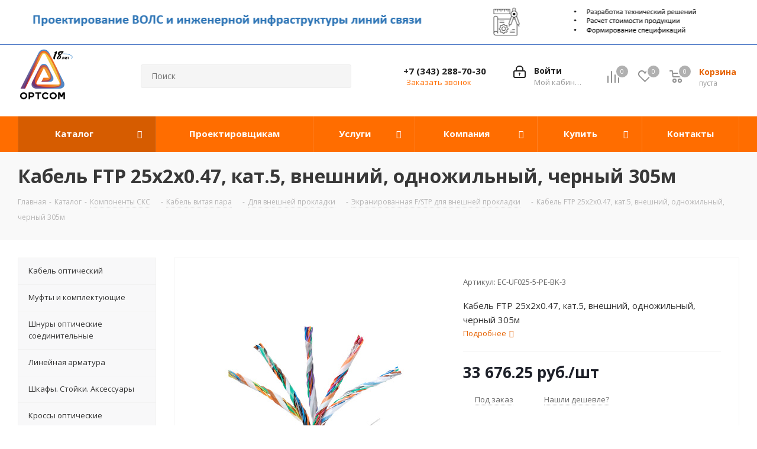

--- FILE ---
content_type: text/html; charset=utf-8
request_url: https://www.google.com/recaptcha/api2/anchor?ar=1&k=6LelK9opAAAAAN2Q1_C4bLrRcJLuTZWFZoY-m3Us&co=aHR0cHM6Ly93d3cub3B0Y29tLXVyYWwucnU6NDQz&hl=ru&v=PoyoqOPhxBO7pBk68S4YbpHZ&theme=light&size=normal&badge=bottomright&anchor-ms=20000&execute-ms=30000&cb=p8a9quqqstk5
body_size: 49401
content:
<!DOCTYPE HTML><html dir="ltr" lang="ru"><head><meta http-equiv="Content-Type" content="text/html; charset=UTF-8">
<meta http-equiv="X-UA-Compatible" content="IE=edge">
<title>reCAPTCHA</title>
<style type="text/css">
/* cyrillic-ext */
@font-face {
  font-family: 'Roboto';
  font-style: normal;
  font-weight: 400;
  font-stretch: 100%;
  src: url(//fonts.gstatic.com/s/roboto/v48/KFO7CnqEu92Fr1ME7kSn66aGLdTylUAMa3GUBHMdazTgWw.woff2) format('woff2');
  unicode-range: U+0460-052F, U+1C80-1C8A, U+20B4, U+2DE0-2DFF, U+A640-A69F, U+FE2E-FE2F;
}
/* cyrillic */
@font-face {
  font-family: 'Roboto';
  font-style: normal;
  font-weight: 400;
  font-stretch: 100%;
  src: url(//fonts.gstatic.com/s/roboto/v48/KFO7CnqEu92Fr1ME7kSn66aGLdTylUAMa3iUBHMdazTgWw.woff2) format('woff2');
  unicode-range: U+0301, U+0400-045F, U+0490-0491, U+04B0-04B1, U+2116;
}
/* greek-ext */
@font-face {
  font-family: 'Roboto';
  font-style: normal;
  font-weight: 400;
  font-stretch: 100%;
  src: url(//fonts.gstatic.com/s/roboto/v48/KFO7CnqEu92Fr1ME7kSn66aGLdTylUAMa3CUBHMdazTgWw.woff2) format('woff2');
  unicode-range: U+1F00-1FFF;
}
/* greek */
@font-face {
  font-family: 'Roboto';
  font-style: normal;
  font-weight: 400;
  font-stretch: 100%;
  src: url(//fonts.gstatic.com/s/roboto/v48/KFO7CnqEu92Fr1ME7kSn66aGLdTylUAMa3-UBHMdazTgWw.woff2) format('woff2');
  unicode-range: U+0370-0377, U+037A-037F, U+0384-038A, U+038C, U+038E-03A1, U+03A3-03FF;
}
/* math */
@font-face {
  font-family: 'Roboto';
  font-style: normal;
  font-weight: 400;
  font-stretch: 100%;
  src: url(//fonts.gstatic.com/s/roboto/v48/KFO7CnqEu92Fr1ME7kSn66aGLdTylUAMawCUBHMdazTgWw.woff2) format('woff2');
  unicode-range: U+0302-0303, U+0305, U+0307-0308, U+0310, U+0312, U+0315, U+031A, U+0326-0327, U+032C, U+032F-0330, U+0332-0333, U+0338, U+033A, U+0346, U+034D, U+0391-03A1, U+03A3-03A9, U+03B1-03C9, U+03D1, U+03D5-03D6, U+03F0-03F1, U+03F4-03F5, U+2016-2017, U+2034-2038, U+203C, U+2040, U+2043, U+2047, U+2050, U+2057, U+205F, U+2070-2071, U+2074-208E, U+2090-209C, U+20D0-20DC, U+20E1, U+20E5-20EF, U+2100-2112, U+2114-2115, U+2117-2121, U+2123-214F, U+2190, U+2192, U+2194-21AE, U+21B0-21E5, U+21F1-21F2, U+21F4-2211, U+2213-2214, U+2216-22FF, U+2308-230B, U+2310, U+2319, U+231C-2321, U+2336-237A, U+237C, U+2395, U+239B-23B7, U+23D0, U+23DC-23E1, U+2474-2475, U+25AF, U+25B3, U+25B7, U+25BD, U+25C1, U+25CA, U+25CC, U+25FB, U+266D-266F, U+27C0-27FF, U+2900-2AFF, U+2B0E-2B11, U+2B30-2B4C, U+2BFE, U+3030, U+FF5B, U+FF5D, U+1D400-1D7FF, U+1EE00-1EEFF;
}
/* symbols */
@font-face {
  font-family: 'Roboto';
  font-style: normal;
  font-weight: 400;
  font-stretch: 100%;
  src: url(//fonts.gstatic.com/s/roboto/v48/KFO7CnqEu92Fr1ME7kSn66aGLdTylUAMaxKUBHMdazTgWw.woff2) format('woff2');
  unicode-range: U+0001-000C, U+000E-001F, U+007F-009F, U+20DD-20E0, U+20E2-20E4, U+2150-218F, U+2190, U+2192, U+2194-2199, U+21AF, U+21E6-21F0, U+21F3, U+2218-2219, U+2299, U+22C4-22C6, U+2300-243F, U+2440-244A, U+2460-24FF, U+25A0-27BF, U+2800-28FF, U+2921-2922, U+2981, U+29BF, U+29EB, U+2B00-2BFF, U+4DC0-4DFF, U+FFF9-FFFB, U+10140-1018E, U+10190-1019C, U+101A0, U+101D0-101FD, U+102E0-102FB, U+10E60-10E7E, U+1D2C0-1D2D3, U+1D2E0-1D37F, U+1F000-1F0FF, U+1F100-1F1AD, U+1F1E6-1F1FF, U+1F30D-1F30F, U+1F315, U+1F31C, U+1F31E, U+1F320-1F32C, U+1F336, U+1F378, U+1F37D, U+1F382, U+1F393-1F39F, U+1F3A7-1F3A8, U+1F3AC-1F3AF, U+1F3C2, U+1F3C4-1F3C6, U+1F3CA-1F3CE, U+1F3D4-1F3E0, U+1F3ED, U+1F3F1-1F3F3, U+1F3F5-1F3F7, U+1F408, U+1F415, U+1F41F, U+1F426, U+1F43F, U+1F441-1F442, U+1F444, U+1F446-1F449, U+1F44C-1F44E, U+1F453, U+1F46A, U+1F47D, U+1F4A3, U+1F4B0, U+1F4B3, U+1F4B9, U+1F4BB, U+1F4BF, U+1F4C8-1F4CB, U+1F4D6, U+1F4DA, U+1F4DF, U+1F4E3-1F4E6, U+1F4EA-1F4ED, U+1F4F7, U+1F4F9-1F4FB, U+1F4FD-1F4FE, U+1F503, U+1F507-1F50B, U+1F50D, U+1F512-1F513, U+1F53E-1F54A, U+1F54F-1F5FA, U+1F610, U+1F650-1F67F, U+1F687, U+1F68D, U+1F691, U+1F694, U+1F698, U+1F6AD, U+1F6B2, U+1F6B9-1F6BA, U+1F6BC, U+1F6C6-1F6CF, U+1F6D3-1F6D7, U+1F6E0-1F6EA, U+1F6F0-1F6F3, U+1F6F7-1F6FC, U+1F700-1F7FF, U+1F800-1F80B, U+1F810-1F847, U+1F850-1F859, U+1F860-1F887, U+1F890-1F8AD, U+1F8B0-1F8BB, U+1F8C0-1F8C1, U+1F900-1F90B, U+1F93B, U+1F946, U+1F984, U+1F996, U+1F9E9, U+1FA00-1FA6F, U+1FA70-1FA7C, U+1FA80-1FA89, U+1FA8F-1FAC6, U+1FACE-1FADC, U+1FADF-1FAE9, U+1FAF0-1FAF8, U+1FB00-1FBFF;
}
/* vietnamese */
@font-face {
  font-family: 'Roboto';
  font-style: normal;
  font-weight: 400;
  font-stretch: 100%;
  src: url(//fonts.gstatic.com/s/roboto/v48/KFO7CnqEu92Fr1ME7kSn66aGLdTylUAMa3OUBHMdazTgWw.woff2) format('woff2');
  unicode-range: U+0102-0103, U+0110-0111, U+0128-0129, U+0168-0169, U+01A0-01A1, U+01AF-01B0, U+0300-0301, U+0303-0304, U+0308-0309, U+0323, U+0329, U+1EA0-1EF9, U+20AB;
}
/* latin-ext */
@font-face {
  font-family: 'Roboto';
  font-style: normal;
  font-weight: 400;
  font-stretch: 100%;
  src: url(//fonts.gstatic.com/s/roboto/v48/KFO7CnqEu92Fr1ME7kSn66aGLdTylUAMa3KUBHMdazTgWw.woff2) format('woff2');
  unicode-range: U+0100-02BA, U+02BD-02C5, U+02C7-02CC, U+02CE-02D7, U+02DD-02FF, U+0304, U+0308, U+0329, U+1D00-1DBF, U+1E00-1E9F, U+1EF2-1EFF, U+2020, U+20A0-20AB, U+20AD-20C0, U+2113, U+2C60-2C7F, U+A720-A7FF;
}
/* latin */
@font-face {
  font-family: 'Roboto';
  font-style: normal;
  font-weight: 400;
  font-stretch: 100%;
  src: url(//fonts.gstatic.com/s/roboto/v48/KFO7CnqEu92Fr1ME7kSn66aGLdTylUAMa3yUBHMdazQ.woff2) format('woff2');
  unicode-range: U+0000-00FF, U+0131, U+0152-0153, U+02BB-02BC, U+02C6, U+02DA, U+02DC, U+0304, U+0308, U+0329, U+2000-206F, U+20AC, U+2122, U+2191, U+2193, U+2212, U+2215, U+FEFF, U+FFFD;
}
/* cyrillic-ext */
@font-face {
  font-family: 'Roboto';
  font-style: normal;
  font-weight: 500;
  font-stretch: 100%;
  src: url(//fonts.gstatic.com/s/roboto/v48/KFO7CnqEu92Fr1ME7kSn66aGLdTylUAMa3GUBHMdazTgWw.woff2) format('woff2');
  unicode-range: U+0460-052F, U+1C80-1C8A, U+20B4, U+2DE0-2DFF, U+A640-A69F, U+FE2E-FE2F;
}
/* cyrillic */
@font-face {
  font-family: 'Roboto';
  font-style: normal;
  font-weight: 500;
  font-stretch: 100%;
  src: url(//fonts.gstatic.com/s/roboto/v48/KFO7CnqEu92Fr1ME7kSn66aGLdTylUAMa3iUBHMdazTgWw.woff2) format('woff2');
  unicode-range: U+0301, U+0400-045F, U+0490-0491, U+04B0-04B1, U+2116;
}
/* greek-ext */
@font-face {
  font-family: 'Roboto';
  font-style: normal;
  font-weight: 500;
  font-stretch: 100%;
  src: url(//fonts.gstatic.com/s/roboto/v48/KFO7CnqEu92Fr1ME7kSn66aGLdTylUAMa3CUBHMdazTgWw.woff2) format('woff2');
  unicode-range: U+1F00-1FFF;
}
/* greek */
@font-face {
  font-family: 'Roboto';
  font-style: normal;
  font-weight: 500;
  font-stretch: 100%;
  src: url(//fonts.gstatic.com/s/roboto/v48/KFO7CnqEu92Fr1ME7kSn66aGLdTylUAMa3-UBHMdazTgWw.woff2) format('woff2');
  unicode-range: U+0370-0377, U+037A-037F, U+0384-038A, U+038C, U+038E-03A1, U+03A3-03FF;
}
/* math */
@font-face {
  font-family: 'Roboto';
  font-style: normal;
  font-weight: 500;
  font-stretch: 100%;
  src: url(//fonts.gstatic.com/s/roboto/v48/KFO7CnqEu92Fr1ME7kSn66aGLdTylUAMawCUBHMdazTgWw.woff2) format('woff2');
  unicode-range: U+0302-0303, U+0305, U+0307-0308, U+0310, U+0312, U+0315, U+031A, U+0326-0327, U+032C, U+032F-0330, U+0332-0333, U+0338, U+033A, U+0346, U+034D, U+0391-03A1, U+03A3-03A9, U+03B1-03C9, U+03D1, U+03D5-03D6, U+03F0-03F1, U+03F4-03F5, U+2016-2017, U+2034-2038, U+203C, U+2040, U+2043, U+2047, U+2050, U+2057, U+205F, U+2070-2071, U+2074-208E, U+2090-209C, U+20D0-20DC, U+20E1, U+20E5-20EF, U+2100-2112, U+2114-2115, U+2117-2121, U+2123-214F, U+2190, U+2192, U+2194-21AE, U+21B0-21E5, U+21F1-21F2, U+21F4-2211, U+2213-2214, U+2216-22FF, U+2308-230B, U+2310, U+2319, U+231C-2321, U+2336-237A, U+237C, U+2395, U+239B-23B7, U+23D0, U+23DC-23E1, U+2474-2475, U+25AF, U+25B3, U+25B7, U+25BD, U+25C1, U+25CA, U+25CC, U+25FB, U+266D-266F, U+27C0-27FF, U+2900-2AFF, U+2B0E-2B11, U+2B30-2B4C, U+2BFE, U+3030, U+FF5B, U+FF5D, U+1D400-1D7FF, U+1EE00-1EEFF;
}
/* symbols */
@font-face {
  font-family: 'Roboto';
  font-style: normal;
  font-weight: 500;
  font-stretch: 100%;
  src: url(//fonts.gstatic.com/s/roboto/v48/KFO7CnqEu92Fr1ME7kSn66aGLdTylUAMaxKUBHMdazTgWw.woff2) format('woff2');
  unicode-range: U+0001-000C, U+000E-001F, U+007F-009F, U+20DD-20E0, U+20E2-20E4, U+2150-218F, U+2190, U+2192, U+2194-2199, U+21AF, U+21E6-21F0, U+21F3, U+2218-2219, U+2299, U+22C4-22C6, U+2300-243F, U+2440-244A, U+2460-24FF, U+25A0-27BF, U+2800-28FF, U+2921-2922, U+2981, U+29BF, U+29EB, U+2B00-2BFF, U+4DC0-4DFF, U+FFF9-FFFB, U+10140-1018E, U+10190-1019C, U+101A0, U+101D0-101FD, U+102E0-102FB, U+10E60-10E7E, U+1D2C0-1D2D3, U+1D2E0-1D37F, U+1F000-1F0FF, U+1F100-1F1AD, U+1F1E6-1F1FF, U+1F30D-1F30F, U+1F315, U+1F31C, U+1F31E, U+1F320-1F32C, U+1F336, U+1F378, U+1F37D, U+1F382, U+1F393-1F39F, U+1F3A7-1F3A8, U+1F3AC-1F3AF, U+1F3C2, U+1F3C4-1F3C6, U+1F3CA-1F3CE, U+1F3D4-1F3E0, U+1F3ED, U+1F3F1-1F3F3, U+1F3F5-1F3F7, U+1F408, U+1F415, U+1F41F, U+1F426, U+1F43F, U+1F441-1F442, U+1F444, U+1F446-1F449, U+1F44C-1F44E, U+1F453, U+1F46A, U+1F47D, U+1F4A3, U+1F4B0, U+1F4B3, U+1F4B9, U+1F4BB, U+1F4BF, U+1F4C8-1F4CB, U+1F4D6, U+1F4DA, U+1F4DF, U+1F4E3-1F4E6, U+1F4EA-1F4ED, U+1F4F7, U+1F4F9-1F4FB, U+1F4FD-1F4FE, U+1F503, U+1F507-1F50B, U+1F50D, U+1F512-1F513, U+1F53E-1F54A, U+1F54F-1F5FA, U+1F610, U+1F650-1F67F, U+1F687, U+1F68D, U+1F691, U+1F694, U+1F698, U+1F6AD, U+1F6B2, U+1F6B9-1F6BA, U+1F6BC, U+1F6C6-1F6CF, U+1F6D3-1F6D7, U+1F6E0-1F6EA, U+1F6F0-1F6F3, U+1F6F7-1F6FC, U+1F700-1F7FF, U+1F800-1F80B, U+1F810-1F847, U+1F850-1F859, U+1F860-1F887, U+1F890-1F8AD, U+1F8B0-1F8BB, U+1F8C0-1F8C1, U+1F900-1F90B, U+1F93B, U+1F946, U+1F984, U+1F996, U+1F9E9, U+1FA00-1FA6F, U+1FA70-1FA7C, U+1FA80-1FA89, U+1FA8F-1FAC6, U+1FACE-1FADC, U+1FADF-1FAE9, U+1FAF0-1FAF8, U+1FB00-1FBFF;
}
/* vietnamese */
@font-face {
  font-family: 'Roboto';
  font-style: normal;
  font-weight: 500;
  font-stretch: 100%;
  src: url(//fonts.gstatic.com/s/roboto/v48/KFO7CnqEu92Fr1ME7kSn66aGLdTylUAMa3OUBHMdazTgWw.woff2) format('woff2');
  unicode-range: U+0102-0103, U+0110-0111, U+0128-0129, U+0168-0169, U+01A0-01A1, U+01AF-01B0, U+0300-0301, U+0303-0304, U+0308-0309, U+0323, U+0329, U+1EA0-1EF9, U+20AB;
}
/* latin-ext */
@font-face {
  font-family: 'Roboto';
  font-style: normal;
  font-weight: 500;
  font-stretch: 100%;
  src: url(//fonts.gstatic.com/s/roboto/v48/KFO7CnqEu92Fr1ME7kSn66aGLdTylUAMa3KUBHMdazTgWw.woff2) format('woff2');
  unicode-range: U+0100-02BA, U+02BD-02C5, U+02C7-02CC, U+02CE-02D7, U+02DD-02FF, U+0304, U+0308, U+0329, U+1D00-1DBF, U+1E00-1E9F, U+1EF2-1EFF, U+2020, U+20A0-20AB, U+20AD-20C0, U+2113, U+2C60-2C7F, U+A720-A7FF;
}
/* latin */
@font-face {
  font-family: 'Roboto';
  font-style: normal;
  font-weight: 500;
  font-stretch: 100%;
  src: url(//fonts.gstatic.com/s/roboto/v48/KFO7CnqEu92Fr1ME7kSn66aGLdTylUAMa3yUBHMdazQ.woff2) format('woff2');
  unicode-range: U+0000-00FF, U+0131, U+0152-0153, U+02BB-02BC, U+02C6, U+02DA, U+02DC, U+0304, U+0308, U+0329, U+2000-206F, U+20AC, U+2122, U+2191, U+2193, U+2212, U+2215, U+FEFF, U+FFFD;
}
/* cyrillic-ext */
@font-face {
  font-family: 'Roboto';
  font-style: normal;
  font-weight: 900;
  font-stretch: 100%;
  src: url(//fonts.gstatic.com/s/roboto/v48/KFO7CnqEu92Fr1ME7kSn66aGLdTylUAMa3GUBHMdazTgWw.woff2) format('woff2');
  unicode-range: U+0460-052F, U+1C80-1C8A, U+20B4, U+2DE0-2DFF, U+A640-A69F, U+FE2E-FE2F;
}
/* cyrillic */
@font-face {
  font-family: 'Roboto';
  font-style: normal;
  font-weight: 900;
  font-stretch: 100%;
  src: url(//fonts.gstatic.com/s/roboto/v48/KFO7CnqEu92Fr1ME7kSn66aGLdTylUAMa3iUBHMdazTgWw.woff2) format('woff2');
  unicode-range: U+0301, U+0400-045F, U+0490-0491, U+04B0-04B1, U+2116;
}
/* greek-ext */
@font-face {
  font-family: 'Roboto';
  font-style: normal;
  font-weight: 900;
  font-stretch: 100%;
  src: url(//fonts.gstatic.com/s/roboto/v48/KFO7CnqEu92Fr1ME7kSn66aGLdTylUAMa3CUBHMdazTgWw.woff2) format('woff2');
  unicode-range: U+1F00-1FFF;
}
/* greek */
@font-face {
  font-family: 'Roboto';
  font-style: normal;
  font-weight: 900;
  font-stretch: 100%;
  src: url(//fonts.gstatic.com/s/roboto/v48/KFO7CnqEu92Fr1ME7kSn66aGLdTylUAMa3-UBHMdazTgWw.woff2) format('woff2');
  unicode-range: U+0370-0377, U+037A-037F, U+0384-038A, U+038C, U+038E-03A1, U+03A3-03FF;
}
/* math */
@font-face {
  font-family: 'Roboto';
  font-style: normal;
  font-weight: 900;
  font-stretch: 100%;
  src: url(//fonts.gstatic.com/s/roboto/v48/KFO7CnqEu92Fr1ME7kSn66aGLdTylUAMawCUBHMdazTgWw.woff2) format('woff2');
  unicode-range: U+0302-0303, U+0305, U+0307-0308, U+0310, U+0312, U+0315, U+031A, U+0326-0327, U+032C, U+032F-0330, U+0332-0333, U+0338, U+033A, U+0346, U+034D, U+0391-03A1, U+03A3-03A9, U+03B1-03C9, U+03D1, U+03D5-03D6, U+03F0-03F1, U+03F4-03F5, U+2016-2017, U+2034-2038, U+203C, U+2040, U+2043, U+2047, U+2050, U+2057, U+205F, U+2070-2071, U+2074-208E, U+2090-209C, U+20D0-20DC, U+20E1, U+20E5-20EF, U+2100-2112, U+2114-2115, U+2117-2121, U+2123-214F, U+2190, U+2192, U+2194-21AE, U+21B0-21E5, U+21F1-21F2, U+21F4-2211, U+2213-2214, U+2216-22FF, U+2308-230B, U+2310, U+2319, U+231C-2321, U+2336-237A, U+237C, U+2395, U+239B-23B7, U+23D0, U+23DC-23E1, U+2474-2475, U+25AF, U+25B3, U+25B7, U+25BD, U+25C1, U+25CA, U+25CC, U+25FB, U+266D-266F, U+27C0-27FF, U+2900-2AFF, U+2B0E-2B11, U+2B30-2B4C, U+2BFE, U+3030, U+FF5B, U+FF5D, U+1D400-1D7FF, U+1EE00-1EEFF;
}
/* symbols */
@font-face {
  font-family: 'Roboto';
  font-style: normal;
  font-weight: 900;
  font-stretch: 100%;
  src: url(//fonts.gstatic.com/s/roboto/v48/KFO7CnqEu92Fr1ME7kSn66aGLdTylUAMaxKUBHMdazTgWw.woff2) format('woff2');
  unicode-range: U+0001-000C, U+000E-001F, U+007F-009F, U+20DD-20E0, U+20E2-20E4, U+2150-218F, U+2190, U+2192, U+2194-2199, U+21AF, U+21E6-21F0, U+21F3, U+2218-2219, U+2299, U+22C4-22C6, U+2300-243F, U+2440-244A, U+2460-24FF, U+25A0-27BF, U+2800-28FF, U+2921-2922, U+2981, U+29BF, U+29EB, U+2B00-2BFF, U+4DC0-4DFF, U+FFF9-FFFB, U+10140-1018E, U+10190-1019C, U+101A0, U+101D0-101FD, U+102E0-102FB, U+10E60-10E7E, U+1D2C0-1D2D3, U+1D2E0-1D37F, U+1F000-1F0FF, U+1F100-1F1AD, U+1F1E6-1F1FF, U+1F30D-1F30F, U+1F315, U+1F31C, U+1F31E, U+1F320-1F32C, U+1F336, U+1F378, U+1F37D, U+1F382, U+1F393-1F39F, U+1F3A7-1F3A8, U+1F3AC-1F3AF, U+1F3C2, U+1F3C4-1F3C6, U+1F3CA-1F3CE, U+1F3D4-1F3E0, U+1F3ED, U+1F3F1-1F3F3, U+1F3F5-1F3F7, U+1F408, U+1F415, U+1F41F, U+1F426, U+1F43F, U+1F441-1F442, U+1F444, U+1F446-1F449, U+1F44C-1F44E, U+1F453, U+1F46A, U+1F47D, U+1F4A3, U+1F4B0, U+1F4B3, U+1F4B9, U+1F4BB, U+1F4BF, U+1F4C8-1F4CB, U+1F4D6, U+1F4DA, U+1F4DF, U+1F4E3-1F4E6, U+1F4EA-1F4ED, U+1F4F7, U+1F4F9-1F4FB, U+1F4FD-1F4FE, U+1F503, U+1F507-1F50B, U+1F50D, U+1F512-1F513, U+1F53E-1F54A, U+1F54F-1F5FA, U+1F610, U+1F650-1F67F, U+1F687, U+1F68D, U+1F691, U+1F694, U+1F698, U+1F6AD, U+1F6B2, U+1F6B9-1F6BA, U+1F6BC, U+1F6C6-1F6CF, U+1F6D3-1F6D7, U+1F6E0-1F6EA, U+1F6F0-1F6F3, U+1F6F7-1F6FC, U+1F700-1F7FF, U+1F800-1F80B, U+1F810-1F847, U+1F850-1F859, U+1F860-1F887, U+1F890-1F8AD, U+1F8B0-1F8BB, U+1F8C0-1F8C1, U+1F900-1F90B, U+1F93B, U+1F946, U+1F984, U+1F996, U+1F9E9, U+1FA00-1FA6F, U+1FA70-1FA7C, U+1FA80-1FA89, U+1FA8F-1FAC6, U+1FACE-1FADC, U+1FADF-1FAE9, U+1FAF0-1FAF8, U+1FB00-1FBFF;
}
/* vietnamese */
@font-face {
  font-family: 'Roboto';
  font-style: normal;
  font-weight: 900;
  font-stretch: 100%;
  src: url(//fonts.gstatic.com/s/roboto/v48/KFO7CnqEu92Fr1ME7kSn66aGLdTylUAMa3OUBHMdazTgWw.woff2) format('woff2');
  unicode-range: U+0102-0103, U+0110-0111, U+0128-0129, U+0168-0169, U+01A0-01A1, U+01AF-01B0, U+0300-0301, U+0303-0304, U+0308-0309, U+0323, U+0329, U+1EA0-1EF9, U+20AB;
}
/* latin-ext */
@font-face {
  font-family: 'Roboto';
  font-style: normal;
  font-weight: 900;
  font-stretch: 100%;
  src: url(//fonts.gstatic.com/s/roboto/v48/KFO7CnqEu92Fr1ME7kSn66aGLdTylUAMa3KUBHMdazTgWw.woff2) format('woff2');
  unicode-range: U+0100-02BA, U+02BD-02C5, U+02C7-02CC, U+02CE-02D7, U+02DD-02FF, U+0304, U+0308, U+0329, U+1D00-1DBF, U+1E00-1E9F, U+1EF2-1EFF, U+2020, U+20A0-20AB, U+20AD-20C0, U+2113, U+2C60-2C7F, U+A720-A7FF;
}
/* latin */
@font-face {
  font-family: 'Roboto';
  font-style: normal;
  font-weight: 900;
  font-stretch: 100%;
  src: url(//fonts.gstatic.com/s/roboto/v48/KFO7CnqEu92Fr1ME7kSn66aGLdTylUAMa3yUBHMdazQ.woff2) format('woff2');
  unicode-range: U+0000-00FF, U+0131, U+0152-0153, U+02BB-02BC, U+02C6, U+02DA, U+02DC, U+0304, U+0308, U+0329, U+2000-206F, U+20AC, U+2122, U+2191, U+2193, U+2212, U+2215, U+FEFF, U+FFFD;
}

</style>
<link rel="stylesheet" type="text/css" href="https://www.gstatic.com/recaptcha/releases/PoyoqOPhxBO7pBk68S4YbpHZ/styles__ltr.css">
<script nonce="qRy6LpL4Hf0mwycOQJLGAQ" type="text/javascript">window['__recaptcha_api'] = 'https://www.google.com/recaptcha/api2/';</script>
<script type="text/javascript" src="https://www.gstatic.com/recaptcha/releases/PoyoqOPhxBO7pBk68S4YbpHZ/recaptcha__ru.js" nonce="qRy6LpL4Hf0mwycOQJLGAQ">
      
    </script></head>
<body><div id="rc-anchor-alert" class="rc-anchor-alert"></div>
<input type="hidden" id="recaptcha-token" value="[base64]">
<script type="text/javascript" nonce="qRy6LpL4Hf0mwycOQJLGAQ">
      recaptcha.anchor.Main.init("[\x22ainput\x22,[\x22bgdata\x22,\x22\x22,\[base64]/[base64]/[base64]/[base64]/[base64]/UltsKytdPUU6KEU8MjA0OD9SW2wrK109RT4+NnwxOTI6KChFJjY0NTEyKT09NTUyOTYmJk0rMTxjLmxlbmd0aCYmKGMuY2hhckNvZGVBdChNKzEpJjY0NTEyKT09NTYzMjA/[base64]/[base64]/[base64]/[base64]/[base64]/[base64]/[base64]\x22,\[base64]\\u003d\\u003d\x22,\x22EBDCohl4cQEGIhFTBQAKwoJCw4RAw4oKCsK4FMOgKEPCiF5xGQHCqcOTwqHDuMOCwpZQXsO6PmjCmT3Dp2R4wrRzdcOZCAhGw50YwrjDnsOUwp5xXWQdw7gca2LDtsKacTMcTH8/a2JLVBVdwpRzwq3ChiMQw6smw6o/wogqw5Mpw6YQwoo1w7jDhCHCnjxiw5/CnmZhJhQ/dlI6wr5JGhkof0LCksOyw4vDpFbDq0jDpijCrFMdBFpbUMOnwrzDhBUYQcO4w5ZEwoXDisO1wqhlwpRpMMO3bcKfCQzChcKwwoVTA8KiwoBBwrbCqw7Di8OeCUfCkn4DTS/CisOPXsKQw606w4XDqsO3w6TDhcKPN8Oswrhzw5rCki7CjsOgwqXDj8K/woZGwop4TVhAwpIBAMK3M8OVwo4Ow7XClcO/w64eKx3CmsOxw6HCggHDnMKNMsOLw5DDp8Obw7PDv8KDw5vDohExDRcZK8Oafg3DjgbCjn4gd14aeMO0woHDtcKTVsK/w5MbJcOGPcKJwpYjwq0lScKLw6IkwqvCsn8GdFg/wpXCm2nDnMKAEGrCgcKEwpRswrLCgynDhzsVw6QaIcK/wpInwrYSBTHCtcKFw5gzwp3DmA/CmVFYMFzDjcOMAg4Jwq0PwrxRRRHDhjbDjsK8w6cHw53DqnEYw4EAw5JmElHCksKhwrQtwrozwqB/w7pqw7hIw6s/RiogwqTCjSjDi8KmwrLDi3MFN8KAw4/DoMKAGkkzORnCgMK4TgLDpsOQRsOYwrDCgjVTWsKewpIMG8ODw7N0a8KoI8KzR0hZwoDDg8OdwoHCo0wKwo5wwp7CthHDmsKQQHFEwpV0w4ljWRTDkcOBL2/CoR4Kwrt2w5tGasOeZzA2w6DCh8KrEcKPw6AHw7FNWmsmVhzDrH4AL8OIQB/DsMOMR8K3fEUwB8OpF8Ohw63DrjLDvsOAwpA6w61vChR6w4fChS0QbcO9wq8cwqbCpMKXKmEaw5rDlxhLwqvDnjJfeFbCnVrDpsOLYm5Uw4/DlsObw4INwoTDnXjCo0DCiXrDm1YCAy3Co8KBw4lwA8KoPSF8w5gew5Qawo7CpSogN8Ovw67DqMKYw7rDg8KRFcKyO8OcWMOgT8KBHsKdw7PCqsKyfsK4TUVxwrXChcKbAsKNasKqXB/[base64]/ClyA4TljCnsOmw6/Cg8KubmjCsMORFwkfJVAdw5DCo8OxbcKENDLCo8KyKzBYcjorw4w7VMKmwr/CscOTwp9XBsO1MjYMwojCghNvQsKDwprCqG8KZBxEw5HDosOwJsOxw4TDvSx0GMKfSwjDm2DCjHYyw4ESPcOdcMOPw4PCnxfDjmcpDcKnwrVUdMOxw4rDkcK6wptNdE4MwojCi8OmQw58T2/ChFA3W8OwR8K0OXF4w4zDhijDpMKIfcObasKmJ8OtWsKKAcOjwpZ/wqlIDTTDtQM3GEHDpijCujYRwqAYNwJVQzUoPSPCocKTScKINMKPw6LDiS7CkxDDhMOyw5bDrFpyw6LCucK+w7IOLMKqecOhwqrCpz3Cpl/DrC4+UsKdWATDjDhJNcKKwqY0w4RQfcKqTDIkw7zCuDtpPA0Tw4fDg8KkJTHCqsKLwojDicOEwpcdBARowpPCucK3w5BQPsKuw7PDpMKbD8KHwq3CucKewo/[base64]/wrEZw5lIPcOGwoMFXB/[base64]/CnSlAFcK/XMKcTMKgecKfw7VKQsKaXmdYwqhqJMK4w6LDgj8SP0pbT3UXw6bDmMKDw5AeeMONPjkpXzdWR8KbOntSDD9rNiZ6wqILbsOVw4Q/wqHCmMOzwqxQdAhzFMK2w4ZlwpTDvcOAU8OcaMOfw6nCpsK2DXwYwpHCkcKcBcKxTcKcwp/Cs8Oow6dLZlswVMOycyhcFHIWw4jCgcKeTU1EaHNlMMKLwqpiw5Emw4Y6wq4Jw73Cl2sQM8Onw48vecKiwrfDqAIRw4XDoUvCncKnQX/CmMOcYCcYw4NQw51Qw5tsYcKfR8OPO2/Cp8OPAcKwdAgjdMOAwoQXw653H8OjeXoZwofCuzIrHcKzBwjDpGrDoMOew7HCrVseasOEOcO+PxHDg8KRKDbCo8KYSXLChMOOT0XDucKqHSnClAjDoTzCrzbDqVfDr2IpwrLDqcK8FsKBwr5gwpI8w4LDv8KWKVwKNA9Bw4DDr8KAw5pfwpHDomHDg0I3DhnCgsKZQA/DosKMB0HCqcKUT0jDuirDn8OgMAnCsCzDgcK7wqhQfMOvBk5vwqBmwr3CuMKbw6pFLgQ4w5/DocOeIsOSw4jDiMO3w7l/wrUVKypUIgXDo8KJSGPChcO3w5XCgX7CnwzDu8KOHcK+wpJ9wrvCly9GCQYVwq7DvCLDrsKRw5XCsUQNwqkbw5FYQsOywpTDrsO2GMKgwrVQw594w5MxShMmOSvCiXbDvU/DsMO3MMKDG2wow5JyPMOPeiFjw4zDm8KfbmLCocKlI0N8FcOBa8OLaUTDtGFLw6R3Pi/DuQQQSnLDpMKtOsOjw67DpFAGw4UKw7k4wp/CvGAnwojDtMK4w6ckw5DCsMKFw7klC8OKwqjDnGIqWMKmb8OjWghLw5lXWznDqMK3YcKfwqAKRcKPH1PDiE/[base64]/CscOEFALDnXs6XlNVYsK5N8KkXgfCuDJQw4NaEiHDpMK/w6TCnsOCOhsmw5LCrFRuYHTClcO+wpLDtMO3wpvCmcOWwqLDj8OzwrNoQVfCsMKZO3MYMcOBw69dw4HCgsKIwqHDllTDh8O/wqnCocOew44lTsK9dEHClcKYJcKnU8KDwq/Dpkt3w5J2wrMbC8KBTTXCksKww4DCkyDDlcOtwpLDg8OSFEF2w4bDuMKKw6vDmE9fwrtbKMK4wr01fcOmw5V3wrR8BGdGbU7Dlj1YfFxpw6J8woLCpsKvwpHDvSpMwpV/wocdJWIWwqfDusOMccOedMKbccKYVG1Cwopnw7XChFfDjwTDrVY7Y8K3woN2FcOpwqxww6TDrXTDqCclwq3DgMKsw7bCpMOPKcOhwqPDlMKZwpRRfsKqVBJrwonCvcOLwq7CuFc/Gn0PQ8KtK07CisKSBgPDg8K1w4nDlsKmw4jCoMO9f8Ktw7DDssOSMsOoBcKNw5AVSHnCiVtjUsKgw67DsMK4eMO+e8Oxwr4nCkXDviXDshsfJlZSKXk3GgApwqNBwqACwo/[base64]/w79hwp3DocOTw5PDg8KQwrXDkmbDkQHDsVzChsOWTMKMRsOAX8OfwrrDl8OBAHvCiHM0wo4aw4hGw7zCt8Kiw7pSwpDDtig9K396wrs1w5LCqBzDpnhgwrfCnBZ3IUTDsF1gwobCjy3DhcOTSU5yPcOEwrLCn8KHw6BYbcObw5jDiGjClSHCuVZiw70wcUwVwp1bwoQ/wocmS8KeQwfDocOnfDTDiFPClgXDg8K6TxZpw5fCgcOSdBHDkcOGYMOIwrgwXcOlw60rbH54HSkjwo/CgcOHVsKLw4XCgsO0XMOtw4xKcMORJETDvkPDoDXDn8KYw5bCmVcCwrF/SsK5OcO0S8KDWsO0Bz7DsMOWwo0yKxDDrVhtw7PClhpuw45fIld2w6kVw7dtw5zCusKiTsKEWG0Jw5kdOMKhwo7ChMODWH3CuE0Qw78xw6/Dk8OPJl7DpMOOVFLDgsKGwrLCqMOjw5TClcKldMONJXfDm8OOKsKHwqEQfjPDr8OUwq4me8KXwofDujYIWMOOesK+wrPCgsKeEC3Ch8KsGsKCw4XDiAnDmjvDkcOLHiJIw7jDsMO7NjJIw6xlwqkhD8OFwrUWBMKBwobCs2zCrCYGNMKmw4/CrAVJw43CrAs1w4pXw4wTw6kFBk/DkBfCvWXDm8KNR8KuCMKmw43CpMKHwocYwrHDvMKACcOfw6xPw7lxEhA7e0c8wqXDh8OfXynCosKub8KCMcK/BHfCn8OPwpLDum8xKCTDrsKaUsO4w5Z7WiDDmh5SwrPDkh7Cl1LDvsO/ZMOVTHTDoRjCtjvDh8Onw6fCqcOFwqbDgCkRwqLDl8KYPMOqwpFTQcKVd8Kxw68xIMKSwoFKKcKew7nCtTZXAQDCkcK1TGpNwrBMw77DmcOiJMKfwoVIw4zCvMOeCSYIKsKcI8OIwrvCqATDuMKJw6nDosKrNcOewp/DvMKRSQvDuMK3VsOvwpE8VCMtHsKMwo9eP8KtwoXCvTDClMKjVCTCiS/[base64]/Dj8KlLsOvC8O9woTDvcKPw5zDnn7Cghg5AsOqf03DtsK6wqEgw5DCqsKSwonCmQ8nw6AywqDDrGbDvSYROw1MG8O+w5fDkMObJcKBfcKyaMOacS50RxplI8OuwqdxfAbCtsO9wrbChiYHw4/DtkYWNMKJbxfDvMKmw6HDvsOkVyNFM8KIaT/ClRcww6TCscKNLsKAw7TDgFjCiQLCuzTDlADCqMKhw43Du8K+wp8rwrjDihLDucK0GV1pw7Euw5LDjMOqwrDDmsOXwqV5w4TDlcKfDl/DoWfCvntDPMONdsOxHUBYPQvDll8Zw7Iywq3Dv0srwo0vw7lPKDTDusKPwqvDmMOETcONHcO2WlnDon7CmUzCrMKhCH/DmcK2IDAhwrXCl2/CmcKBwp7Dhj7CpmY6wrJyYcOoQVE3w5QEESTDk8KZw4Bjw4sSey7DrmhDwpIxwrjDm2vDocKKwoZTMjzDhDjCvcKCHcKZw71tw6wbOMO1w6TCiknCug/DocOPOMObS3LDuDwoO8KMPg4dw6TCjcOxTi/[base64]/CrMOKwqrCoV4iw6TDiQPDmMOIw5TCvTrDuF/[base64]/fnTCsXzCgMOvw6Vcw6nCjMKSwqTCp8KMS37DiMKjwrk1NsOhw6PDvHk1wrcSMTYOwrlyw5nDosO9TAUYwpMzw7DDk8KZRsKlw4I4wpAqIcKpw7kTwrnDk0JsNhU2woUTw7bCpcKgw7bCmDArwrtSwpnDgw/Ds8Kawr4abcKSCBLDljIRemnCvcOzBsKOwpJRdjnDll0Ia8KYw7vCosKgwqjCosK/[base64]/wrFAFWXDoQfDicOhw6zDlnDDvMOdCxvDpMKwFcKNd8K3worDoyjCvsKKw7nCnS3DqcO3w43DksO3w7Vlw7UEecKoYHbCssKlwqHDknrDpcOZwrjDpQUeY8O4w5zDliHCkVLCssK6Nk/DgjrCnsOQQWzCgWs+Q8K7w5TDhBVtfCbChcKxw5cPe3w0wpjDtRnDn0xpPFRWw5XDrSUMQnxtAhLCp14NwpvDuQjCnjDCg8KhwobDnyg3wqJRZ8O+w7fDoMK6wq/DhFhPw5lGw5DDosK+IG0JwqjDgMO2wqXCtw3CjMOHDzR4wplRZCMzw53Doj8SwrlYw7hAdMOmc3wfwpNWesOgw6VUccO1wq7Dk8OiwqYsw5TCpMOPTsK6w5XDoMONJMOuccKQw541wrTDpyNtO2zCkx4jBgPDmMK9w4zDm8OfwqTCsMObw4DCjwtiw5/Dp8Kww6HDvhNmAcO5SD4uXRvCnG/[base64]/CvcOHw5LCn8KSw77ClSBPw4Baw4hpwr0oT8KKwp8oN0TCmcObfkPCtxwkPBkEUwbDmsKtw4fCnsOYwoXCrkjDuTp7NRPCgD1tScKVw4fDt8O6wpDDoMO6CMOwXCPDp8KWw7g8w6M4IMO+SsOHYcK/w6J4XRd0a8Oda8OmwrXDhzZIeyvDs8OhZ0ddc8KhIsOTLDgKHcK6wqUMw6IXSmHCsEcvwoLDpQxYQhpkw5fCicK8wqlRKEzDisO5wrEjcipQw4Mqwpt/A8K/XyzCk8O5wqrCmyEDA8OKw6kIwqsdXMK7McODwpJIVGZdMsK3wpnCvHHCvx0hwqBVw5HCoMKhw7ZnZmjCv3JRwpYEwrbCrcO4XEAXwpHDiHYGLBEEwp3DpsKnbsOQw6rDp8Oywq/Dl8KOwqR9wrkaI19ES8Oowr7Dngsxw5rDi8KKYsK8w5vDhcKXworDicO2wrnDr8KTwo7Cpy3DuEbCncKpwodfWsO+wosoMFjDiAgcGk3DusOdDMKiS8OLw5/[base64]/DrsOVZATDvGteNHTDgsOow6/ChsOFbm9lw7LDlMOfwoVlw7cxw4ZVOhrCo1jDq8K/[base64]/[base64]/CiTptw7ZCwrnCsBhEeMO1XcK1esOLw7xNZEVFYEDDhsOBbjkfwqHCmwfCmgHCncOAWcObw7Mrwp0dwosrwoDCgCPChlpFZQcBeXXChEvDiBHDpxtxHsOVw7V2w6bDkEXChMK7wqHDi8KaQUjDpsKhwrs/wrbCrcKcwrIHV8KRUMOqwo7Cg8O3wro9w5sABcK+wqLChsO5XMKbw6o1PcK/wpIvXDnDqDTDtsOrbsKmYMKOw6/CiUUlAcO0QcODw75mw44FwrJUw55iNMOfd2LChQBAw7kdWFF5CQPCrMKxwp9URcOCw6DDg8O4w5lZfxFcMsOuw4pjw50LG11fWWXCmsKFKSrDq8Ogw5IWACnDqMKbwpTCpz3ClT3ClMKfek7CsQsGbRXDjsKgwoDCm8KpZsObFB1/wrs9w4LCs8OHw7TDow8RZDtCIg5Xw61Lwoorwo02AMOXwqVnwqd1wpXClMOeTMKAJiFDHT/DkMOWw6QUEcKVwocuTsKUwqZNHMO4B8OeacO8IcK9wqPDpC/[base64]/CrcOec3nDuhd+w4VRwqAGXA/[base64]/DujvCiA3DpsOAwpMsLcOuKcKGM8KBw5djw6NowrMxw6x5w7M7woIPJnN0DsKfwpAWw5/CqVA/HS8mw7DCpkUAw4o7w58bw6bCvsOiw4/[base64]/[base64]/[base64]/DhTPCksOTcGkLH3kDbFsuacKlw61mfVMeD8OHbsOaRsOiw5USAFcEVHNtwq/[base64]/[base64]/CpGfDiMKZWSnDrsOXwqzDhsOmw4cOwpBqeSUwLnYqG8OhwrwzZ1sfwptTWsKtwqHDv8OjbCvDjcK8w5h/[base64]/[base64]/RcOOwpfCi8OZw4/Dm0sPZMKEGsKeW00swqXCjMOpM8KgecKxemMTw6/Crgw2JhICwovCvA/CosKAw6jDnnzCksOCOh7CgsKdCcKbwoHCnklFa8O6MMODVsKgD8ODw5bCrVbDvMKgIWISwpBtAMOSNyMTIsKVCMO5wq7DhcKzw5DCksOMGcKdGTxPw6XCqsKnw7VswofDl3HDkcOtw5/Cpn/CrzjDklMCw7nCuWFkw7nCjAHDuWNlwqfCpU3CnsKLTEPCgMORwpFfTcK2NFA9M8Kkw45eworCm8Kww4XCjCEaccO/w57DlsKywr4/wpA2W8KTVWrDoWDDsMOTwpPCvMKWwqN3wprDkFPCkCbDlcKgw79DamtEU33CrmnDgiHCiMKnwo/CiMOHXcK9KsOlw4oRCcKUw5New49/w4NZwpY9eMOkw6rCgyzCqcK7REEiD8K7wqDDuytZwr1vUMKDGsK2TjLCnElTLlLChDNhw4wCWsKWFcOJw4zDr3XCvRrDlMK4a8ObwozCuH3CikjCq2XCix9oBMKewovCrCoHwr9uwqbCrUpHH1xrGycJwp7CoCPCnsO6CSPCpcOAGwFSwrN+wqVsw5sjwrjDvAk/w4TDqCfCgcOZFE3CjSAzwrTDlxQfBgfCqn80M8ORcETDg3kNw5fCqcKhwpgXNlPCmWZIO8OkGcKswq/DthPDuwPDs8O5B8KJw5LCq8K4w6NnK1zCq8KCXsKXw5JzEsOAw70cwrzCpMK6GsKawoYrw61qPMODWl/DsMO2wpNGw4PCvMKZw7bDhsOVPinDhsKFET3CpHbCj27Ck8Onw5che8OieHVpEyVeOlETw5XCkC8mw5DCqWzDk8O6w5w+w7rChC0KBSfCu1gRH13DgDE2w5UKWTDCuMOKwrvCnhptw4BUw5PDmMKYwoTCgW/CjsOKwoxFwpLCocOlIsK9cxIpw5wRRsKfY8KZHQJuK8OnwpnCqyjCmVJMw6ISNsKNw4DDkcO+wrxDQMOhwonCgl3Djn02WXcBw6YkB2vClcO+w5oKM2t2JURewoxow5lDKsKIMWxQwoZhwrhqU2HCv8Okwo9QwofDhkVqXsO+fHx7YcO9w6zDvcOsDcK/G8OhY8Kuw6wzPVFIwpBlBWjCnl3Ch8Oiw7kHwp1pwpYKDA3CmMK/V1U2w5DDtMOBwrc4w4zCjcO6wpN4Ll02w5BBw7nCqcKOKcO/[base64]/CoGTCijBow7XCmzQUK8OiI8O3w6HCjFU0w4LClEXDoz3DukbDp1zDoj3DhcKfw4w7eMKefD3DmArCscO9ccKKTzjDnx/Crj/DnxbCmcOtAQtwwpB1w4/DucKrw4jDjGbDo8ORwrLCkMOiWwfCogrDi8K8JMKmW8OVWcKOUMK2w6jDkcO1w5NHWmnCnSTCrcOtR8KNwqrClMOQH0YBAMOlw7poLhgiwqxrBhrClsOeYsKKwociKMK4wrl7worDmsKUw4/ClMOIwq7CrMKaaHvCrzgHworDogbCqnfCu8OhIsKRw4MtOMKow44oVcOvwpMudG4Ewot5wofCosO/w6DDj8KCHQtwXcKyw7/Cl2DDiMOQH8K8w63DtcOpw5zDsDDCo8OQw4lcK8OVWwNSD8K5JB/Djk4hVMO9NcO+w65lJ8KlwpzCihsfFlgLw7VxwpfDisORw4vCo8KlaD5IUcKrw7klwoTCgwdlZsKhwqPCtMOlFy5UDMOkw75gwp7CjMKxFkHCqWzCqMKwwqtWw67Dg8ODfMKRIjnDnMOtPm7ClcO1wp/[base64]/CksOGwqXDuxlCwoR1w7UCw5t9VhzDvw4SP8KAwrnDqi/DlTFNDxjCo8OYGMOuw6vDglDChCpLw549woHCkxHDlB/CmsOEPsO5wogvAnXCi8OLD8KHMcKqZcOwD8O/K8Onwr7CoEl0w6VrUnM9woBxwpQwJHsfWcKWcsOEwo/Dv8KMLQnDrzpYIw7DkDDCoFLCv8KFZMKOXWzDtTtpdcKxwpbDgcKaw5w2bVV+wo5GeCbCpVliwpB/w5F8wrrClFnDgsONwo/Ds3LDvHlqwpTDj8K2WcOUF2rDmcKhw6B/wpnCi21LfcK9BMKVwrMyw6g4wpUaLcKYYhs/wqLDj8K6w4fDlGXCrMKlwp4Cw7glf0EdwqMzCGxbcsK1w4fDmRLClsOdLsOSwqJTwoTDkUVEwp/[base64]/Cu3PCj3jCqHktwqHDu8OwesOzw7XCgcOvw63Drnsuw4HCrDfDsDLCoTNWw7IYw5jCuMO3wrLDs8OjQsKuw6nDncO4wozDjF1icS7Cu8KdQcOQwoFjWCVMw5t2IxfDisOHw7DDgMOyN1nCnyDDmnHCmcOowoA/QzTCmMOpw7dCw5HDo3EjMsKNw6AMIzPDrHkEwpPCl8OaJ8KmFMKBw6AxTsOyw7LDqcObwqFKQsKgwpPDrwpjH8KewrLDj3jCosKib2F2WcOXAMKEw7VMWcKQw4ABAl88w7lwwqItw7LDlh7DjMOCJ1UGwpM1w4otwr4Dw59rMMKGYcKAbcKCwr1/w4tkwrzDsmspwpQuw5bDqyrCqCNcT0xLw61MGsObwpbCu8Oiwo7DgMK6wrU4wptcw49ww44gw6nCgEbCv8OKK8K+f3hgaMKdwodhW8K4dgVfP8OXbgPCuzMKwqRgFMKtNn/CuCjCrMKKBMOfw7zDvGDCqHLDlQdXacOTw67CsBpCbFXCtsKXGsKdw78Gw5t3w5PCnMKuKCI8DmdwF8KbWMOHecO3R8OmcjBQChlEw5wHBcKoSMKlScOewr/Dt8Okw70qwo7DujgUw4c6w7XCgMKCZ8K5OWkHwqvCljEDfUhiYD0/w4NLMMOpw47DgSbDmlnCn0IlLsKYe8KOw7jDlMKWWA3DlMKiZmTDj8OzHMOSKA4+PMOcwqDDgMK9wrDCuFvCrMOPG8OVwrnDu8OoSsKqI8KEw5NBO10Qw6/CoH/[base64]/WRQAwqckR3vCuSPCocOiUk9ySMOGLsO7wqMZw7XCnMKyIzN+w6zCug9AwpNYf8OALzkWUyUGdMKvw5zDk8OZwoHCl8Onw4hrwoVSUR3Dh8KcaUPCjjFGw6M7VcKbw7LCs8OYw4bDgsOYw50tw5Ejw5zDh8KXC8KlwpnDqXA5UGLCqsOHw4s2w7VmwpA4wp/CgCQeagZGGnxCGcOnMcOICMO6wonCqsOUWsOQw5cawqtYw7IpMCTCtA1DQgTCjSLClsKDw6TCnnxJXcOhw7jClcKRdcOuw6jCqmxQw7/Ci04+w4FpNMKkLUHCi1VIR8OfPMK7LMKIw58JwpUVUMOqw47CssOwdEnDjsKYw5bCg8K+w6ZZwq0+fw9IwofDukVaFMK/A8OMb8OZw6JTVgTCvGBBMkN1wqfCkMKyw5pRa8KQBCFkJBkmT8ODUy4QPsOtcMOYC3k6Z8KWw4fCrsOSwqHCmsKtRQvDrMKDwrDChTIXwqtpw5vDuhvDkiLDjcKyw4vCv3ggXHcOwrRXLk/Do3bCh0xnKU1JJsK1dcKuwoLCsnwaKi/ChsKmw6TDhinDpsK3w6LCjF5uw5NEZ8OQClxLVsOVLcOkw4vCjlLCnUp7dGDCkcKOR353YQZqw6XDrMKSTcOSw6pbwpwXJWBZYcKGXcKNw6PDsMKBFsK2wrAQwqbDqinDq8Otw5HDslgTw5gVw6TDmcKXK2sGJMOCLsO/XMOewpJgw5wuMnjDjXk8S8KGwo8rwrzDoivCvFHDsBvCoMKKwqjCkcO6fxY2bMOUw4/[base64]/[base64]/YX/DncOWwr9iwrtBEcOMD1fDocKhwqrDpUA/HFjChsO9w7x8T37ClcOuw7pWwrLDtcO4R1ZDHsKzw7N5wpjDjcOaBsOXwqbCgsKsw55AQ39yw4PCkwPCrMKjwoHCqsKNN8OJwo7CkDNzw57CqyQBwpjCiigwwq8GwrPCgn8twpIEw4PCj8KfcADDtmbCoQvCpg5Bw4fCiU/DjjnCtl7CucKRwpbDvlQILMOewoHDmFRtwpLDukbChnjDt8OrQcOaZyzCrsORw6nCs3vDlzpwwpZpwrTCsMK+AMKfAcOyX8OJw6tVw5t6w54/wrQAwp/DiG/Ci8O6wojDuMKawofDh8Oaw6VkHAfDniNZw7YIGsOYwpJHCsOzTAILwqEFwq0pw7rDh2rCnw3Drg7DklM2ZVp9FcK8UgDCvcOaw7llKsO6X8OHw6TDiTnCgsOUUMKsw4Q9w4VhOAlQwpJpwqcSYsOEeMOAfnJJwrjCpsOIwr7CnMOoJcOWw7PCjcOXfMKXX2/DkBPDokvCuGrDqsOrw7zDhsOPw4HClCNAYSUocMK3w4nCpBB0wqpPYirDuBDDkcOHwoDCgTTDlFzCs8Kow7/DocKAw4nDuwgnX8ODT8K4GwXDswTDu0HDrcOHSGrCkgBNwqRIw57CvsKCGVJHwoYxw6vCm0LCmlXDuk3CuMOkWl/[base64]/wpxze8OOw7MWV8KFIcOFeSVLwqLCuSLDpcOsAcKFwo3CjsOCw5lTw7PCvWLCu8ONw5XDhUDDqMKjw7Bvwp3DuE1Rw4hFXWLCosOBw77Cqmk9JsO8fsKEcR5yOh/DlMKDw7LDm8KCwpd0wozDh8O2YCBnw7nCij/[base64]/[base64]/[base64]/[base64]/Di8OMwrJ8NylywrZ/E8OuwrnCm1tMfzZ3w6Q3J3TCuMKUwqZYwoBfwpDDscKew4EowphhwrLDt8KMw5HDr0zDm8KDUCtNIkdqwq5wwoBwQcOrw4TDjwsgZU/Dq8KTwqEewqkAXMOvw71Tei3DgD0PwqsVwrzCpGvDoBU/w63DoVfCrWbChMO7w6s4aQgDw6llJMKuZMOZw5DCil3DoTbCmzfDjcOQw4vCgsOJUsO1VsOCwrtxwrsgO0ANe8O0GcO2wr8zQw1qEnV8f8K7KSpYbVbChMKVwoMzw40CJTjCv8OMYsO1IsKfw4jDk8KfOiBgw4fCnyl0w45YDcK/QMKowoLCrWTCrMOKJ8KCwpdoZi3DncOqw4NPw44iw6DCsMOJZ8KBdA17GMK8w4/[base64]/DoUEuwrwkIsKfw77ChwHCqAl2FcOkw7s/GFIPF8OWMsOGC2/Dp1DCjxABwo/CmiFiwpLDpBt+w4PDqQskVBMKDXjCqcKRDBIqe8KLfAE2wotTH3YnQFhSEHoIw5DDlsK7wp/DhnLDsR9Rw6Rmw43CnwPCl8O9w4gIAAY2L8Ojw7/Dols2w67Ck8KIFUnCn8OqQsKTwq0tw5bCvzs6EGgWHhjCjxh5AsOgw5Mpw65FwqdowrLCl8O8w6xyEnlJHMK+w6BkXcKnR8O4IBvDtkUhw4/CuQXDh8K5ckrDvcKjwqrCuFR7wrbCjcKaFcOWw7vDvkIkBBbCosKpw7jCusKoFiZXezY7dsKlwpzDsMK6w7DCu3HDvm/DpsKrw4XDp3RXRsKuQ8ObYHd7CMO8wroWw4cRQFXCp8OCDB4MN8KQwpLCtDRCw49KJHE7RmTClEzCkMK9wpnDi8K1QwHCl8KBw6TDvMKYCi1sC0/CmsOhT2PCv1sgwrlbwrN6F3fDoMOHw4FPH2ZmGcO6w6EXU8K7w5QoG1BXOyrDs30id8OBwotHw5HCkUPCusKAwrpJc8O7ejwpdUk5wqTDuMOJWsKbw6fDuRNVZn/Ch2ogwpFPw7HClER9UQprwobCqyA8UH0/UMO+E8Ojw5ECw4/DmiTDj2ZJw5PDlDQnw7jCmCEKNcOUwr5cwpLDiMOPw53DsMKCHsOcw7LDu3oqw45Qw79CDsK4NMKbwr4TZcOlwr8TwpE0V8OKw5gGGG/Do8ONwps8w4NhRMKCO8KLwpbDj8KHGiN9bHnClyPCpjXDicOjWcOkw4/CtsOeBS48EwvCsQcIEz4nGcK2w64cwrARWnYPEMO2wqQkccOxwrszXMO4w7A2w63DiQPCkgMUP8KlwpbDucKcw67Du8O+w4LDt8Kaw4DCjsKaw5EXw7FdC8OSRsOMw4pbw4zCgQ1LA1cXN8OUPzt6TcKvKwbDjRN4S3sJw57CmcOswrrDrcO4YMOMIcKJP10fw7tSwp/DmnA4a8OZVWHDiCnCp8KkFzPDuMKkc8KMdBlZb8O0P8OAZXPDmAU+wpYvwpx+TsK9wpTDgsKtwprCiMKSw7cHwo05w5/CpW7DicOdw4LCggDCm8OawpcOY8KGFjHDkcOgDsKzZsKVwqTCpxPCucK8dsKMNEcxw6XDjsKYw5c+C8Kbw4LCnTLDr8KKG8Klw6Npw6/CgMOMwr3CvQ00w4xiw7TDncOqNsKGw43Cu8OkaMOwLxBRw7dJwo53wpzDin7CjcKgLC84w7fDhsKCdX4Iw5LCpMO7w4cCwrPCksOew57DvzNkU3jDjAgCwpXDusO/Wx7Cq8OQR8KdLMO8wpLDqRFtwqrCtU8rV2vDvcOpa0oNbh1zwrJHw7loIcOTKsKJezwjHATDrMK4WRYxwolRw6hqTsO+bUUUwrHDjDsfw7nCmyFRwp/ClMOQN1ZjDG8yI14owpLCs8OwwqB/wrzDkUPDt8KjJ8KSO1LDjsKLJ8K7wrDCvTfCqcO5XMKwTkHCpxvDqsOtCCrCviXCucK5dsKzNXsAeH5rLW3Ck8KVw5VzwrBCHBxVw6LCicKSw5TDj8K6w4fDiAF4JcOCAS/Cg1VXw4nCt8O5YMO7wqHDjyrDh8KvwrpYHsOhw7fDpMOneARMa8KRw7nDonkde3Nqw5HDlcKmw4wOeQ7CscKuw4XCuMK5wqnCmB8Fw6hqw5LDgw/DlsO+fSx4GlAzw51oR8Kpw61udlHDl8KywoTCjUl6EsOxBMKvw5N5w5UtJcOIDEPDqCg3UcORw494wr0tRjlIwoQPc33ChDzCncK+w7RQNsKFfxrDrcOSw5LCrjbCi8Obw7DCnMObXsOUMlDCrMKBw7zCiRgJRzvDmW3Dmh/DhsK/bEt9AsKMeMO1a2tiEmwIwrBLdFHCvGJqC1NgIcOMfxzCi8KRw5vDj3cfAsKXFD/CsynCh8KqIGhZwoZaN3rChSAQw7vDtDTDgcKPVw/DscOGw4gSL8OoGcOeb3PCghMIwoXDmDvCrMK/w5XDoMK8IBd9w4YOw6sfccOBFMKnw5vDv21LwqDCtDoUw7DChEzCugB6wokqZsORFsK7wqMjNwTDliw8GMKbBWHCr8KSw5NYwpppw5obwq7DlsK/[base64]/DiMKJw73DuwDCogvDhsKqMWl9YkTClsOOwo/CuUnDsQ9JYjTDs8OXWsK2w4I6RcOEw5vDrMK/CMKbL8OZwrwKwppBw59sw7bCvw/Cqk8MUsKhw7x+w5YHCwlgwqx7w7bDqsKkwrLCgFlaZcOfw4/CjVMQw4nDpcOzCMOXCHjDuhzDnirDtcOWSEXCp8O0ZsKPwp9NFylvWg/[base64]/Cq0l7OMK+wo3Dtm3CiBg7wrzCiB7CvMKBwrXDplRjTVhwHMOewr09V8KXw7zDi8Kjw4TDoEJ8w75LXmRqBcOHw53ClGETcMOjwqXCsHI8OGvCkCgNcsO5FsKibBHDmcOmfsK+wpdEwpXDnSvDuwNYPyAdK2DDo8O/[base64]/CuUjDhcKIwqXCmsOqIsKNY8KpNVPDgnbCvMO+wrXCjcOhMg/[base64]/wrwrw4Jsw7fDocOYw4XCvX5cfn7Dk8O8fl9TJ8Kew6kBTGTCjMOiw6PCn19ywrYXTV5HwrkLw7LCocKFwqIOwpLCscOmwrNvwoYFw6xCHk/[base64]/Dq1lJZcOCwpUlw6DDpcKiLMOBYcOLw67CisObekxlw6DCicKIw7Zxw6zCh33Cm8Kmw7F1w49Nw43CqMKIw5FjHULClRgawosjw5zDj8OFwrMwMFpwwqpKwq/DlC7DpMK/w7RgwrgpwoFZesKLw6jCin9Ewr4QFksCw4DDl3bCqgN0w60dw4fChlrCjTnDmsOVwq1YKcORwrbCtBAwIcOdw4YTw7RFWsKxbcO3w4ZHSBE6wrcowrgKGABcw7NSw5dzwrN0w5EtDgcdXi9Kw6c4CAtvAMOWYFDDqnl/FkcHw5NAcMKzUwDDiHTDvUZAdHLDhsKFwq9uM0/ClFzDjGDDjMO7IsOsW8OswoR/BMKFOcKCw4w6w6bDogZ/w68pHsOHw5rDscOtXcOuWcO4PBvChcKUS8OYwpNvw4oPY28DKcK7wo3Co3/DkWPDn3vDs8O4wrNRwqt+wp/ConZeJmV4w5xkYzDCjSUQRQbCiTfDsmpKWkcgLGrClsODDMOQcMOfw6PCsxPDh8KaPsOXw65Nd8OVXF/[base64]/DkCfDt8KFwoLCpcOyDMKMw5x/[base64]/CvQbDg3XCj8KoOQZHWjIIwoHClVLDt0XCtSHChMO1w508wqp+w4xcfn9QfDLCnXYMw7Qpw6hTwoDDmwXCmQzDtcK8Dn9Tw6bDtsOsw7TCgCPCm8KEWsOUw79twr0Ocmx0WMKcw7DDncO/wqbCjsKiNMO7QQvCrzRywpLCk8K9FcKGwpVAwodpJsOzw7whQ3DChMKvw7JRRcOECjLCiMKMTDIxKEsFRjvCoW9EbV/DlcKxV1V9YcKcT8K8w6fDuUnDjsKVwrQBw6LCtU/CuMKNMn/[base64]/[base64]/H8KYwqXDnSLCkBd0w6QZbsOHesKfw5vCk3x7wr1nXynDgMOqw5rDu1vDrMODwpBXwqk4F03ChkcxanvCsl7Cp8K2J8OLLsKBwrbDvMO8woZUKMOBwoB4cVPDgMKKIgrCsRJBN0vDucOfw5TDisOywrh+wrzCncKHw7tWw5RSw6s/[base64]/woDChWfDlk/DqMKIW8KiwozDpzxBWyDCswXDvlXCngYffDTCu8OowrwRw5HDucK6fh/CnTB5Ni7DpsKKwp3DjmrDmcOZWyfDl8OLJFBBw4lAw7bCpMKQc2jDtMOsKTM2XMKCHRTDhxHDisK1SlPCqBgcNMK8wrPCq8KrcsOqw6HCuhVywqJIwpU4DC/CtsOjcMKzwqliLWh+Gh1fD8KQLjdFbAHDvgRXBxlGwoTCqA/CusKfw4nDucKUw54afT7CiMKcw68MRSDDt8OsVxZcwqItVl19EcOZw4rDncKmw79Twq4CHgDCugMPAcKSw7EHQMKGw6JDwotxXcONwrUDAlwyw6M8NcKBw4I4w4zClsKoOnfCmMKoYSdhw409w61ncy/CtsOPFlnCqiNNPW8raBBLwoRoaCvDlAzDt8KoFCtpCsKWCsKNwrp/ZwbDiELCpXMzw7ENf2XCm8O7wrLDpz7Dt8OZeMO8w4MbEh13FQrDjmJHw6TDgcOUWGTDm8K1DFd+NcOcwqfDscKbw7HChTXCmcOOMg/Cu8Kjw4VLwrrCgQjCmMKeLcOpwpQ/JWoAwozCuRYMTxrDjB4ddQEMw45cw67Dg8O/w7UJNB8VNyp7wp7CnmLCqmgnM8K8DjDDgcOKbgnDlxrDr8KDYhV5ZsK1w6fDglttw7HClsOIbsO8w5vCtcOEw5cdw7vDicKCUynDuGZawrTCoMOnw4IdOyDDhMOAZcK3w5IZD8O4w7/CqsKaw6LDtMKeAcOnwrfCmcKYNxAKFj1LOk8Twq47FSdqA3cpDsK/bMOxRXDDrMOKDyAew6/[base64]/[base64]/[base64]/Co8OXI8KYc8KMZcKSScOhw4vDp0vCqE/DnlNvBMKINsKaBMO6w4QpFjddwqlZI2IRccOVaW0YPsOTJUcEw4nCmVcuDBFAGsOtwoMQYn3CrsONJsKDwrfDvjkLc8OTw7Q9fcOnGhhRwpZiKDXDncO4UsO9wpTDrmrDuB8Bw5tzOsKZwonCi0t5esOEwpRGNsOWwrVAw6nCjsOcDCTCjsKFcE/Dszc2w6wpEsKUQMOhNcKswo0wwo3CsCdNw4MJw4cCwocfwoNBecK/OltdwpBiwr8KVSnCiMOLw4vCgA8hw5VnesOmw73DqcKweh1Cw6/CjG7DnyHDoMKPQho2wp3CvHM4w4bCuwZZY0fDs8OXwqpIwpPCgcO5w4Q6wqg4HcOOw4TCukrCmcK4wo7Cp8OxwrdrwpAKPRPDtztewrJBw7ltGQbCuzIfAMO1bDYfTCbDqsKIwrjCiSHCtMOIwqBFN8KzPsKAw5EPw6/DosKlcMKVw4s2w4oUw7hhdFzDghpZwrYsw5ktwr3DmsO+KMKmwrHDlC8vw4A8XcOibn7CtyoZw4QdKF9qw7/CpntwWcOjTsOwesK1LcOUaWjDvF4\\u003d\x22],null,[\x22conf\x22,null,\x226LelK9opAAAAAN2Q1_C4bLrRcJLuTZWFZoY-m3Us\x22,0,null,null,null,1,[21,125,63,73,95,87,41,43,42,83,102,105,109,121],[1017145,681],0,null,null,null,null,0,null,0,1,700,1,null,0,\[base64]/76lBhn6iwkZoQoZnOKMAhnM8xEZ\x22,0,0,null,null,1,null,0,0,null,null,null,0],\x22https://www.optcom-ural.ru:443\x22,null,[1,1,1],null,null,null,0,3600,[\x22https://www.google.com/intl/ru/policies/privacy/\x22,\x22https://www.google.com/intl/ru/policies/terms/\x22],\x22hj0doNY9I3v4IFyO250VDYLWgbLMVtAYpBqVtjpnthE\\u003d\x22,0,0,null,1,1769198483499,0,0,[35,244,238,190,70],null,[200,109,13,58],\x22RC-XXW1XGtYG0izZQ\x22,null,null,null,null,null,\x220dAFcWeA7fZoqXyR4Bbxd1VgkJ0U8NVKkCIJH7oie8juYUnYU2eY54LuGxy06egRt7-MMsCY-x5lUUckafRniorfYyjwLgyvmFYQ\x22,1769281283441]");
    </script></body></html>